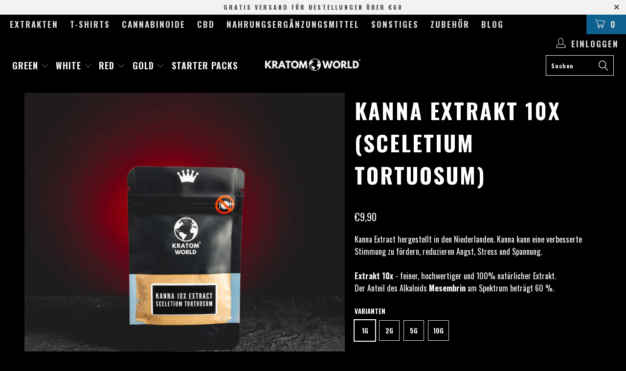

--- FILE ---
content_type: application/javascript; charset=utf-8
request_url: https://geotargetly.co/grsp?id=-Ng3KUXWy9P9apU7lU18&shop=kratom-world-de.myshopify.com
body_size: 197
content:
if (typeof georedirect1696584825000loaded === "function") { georedirect1696584825000loaded(); }if (typeof georedirectLoaded !== "undefined" && typeof georedirectLoaded["-Ng3KUXWy9P9apU7lU18"] === "function") { georedirectLoaded["-Ng3KUXWy9P9apU7lU18"](); }if (typeof georedirect1696584825000Status === "function") { georedirect1696584825000Status(0); }

--- FILE ---
content_type: text/javascript
request_url: https://cdn.shopify.com/extensions/019c247c-4d88-77c4-8681-9089d6446b2a/orbe-1-418/assets/orbe.min.js
body_size: 13510
content:
let orbeUISelectors={defaultModal:"md-app-embed__modal",defaultModalForm:"md-modal__form__id",formSelectLanguage:"md-form__select__language",formSelectCountry:"md-form__select__country",modalSubmitButton:"md-btn__form__onSubmit",formUlCountrySelect:"orbeCountryList",formUlLanguageSelect:"orbeLanguageList",modalCloseButton:".md-modal-closeButtonAction",returnTo:"#md-modal__form__id input[name='return_to']",languageCode:"#md-modal__form__id input[name='language_code']",countryCode:"#md-modal__form__id input[name='country_code']",modalHeaderFlag:".md-modal__header__flag",modalHeaderTitle:".md-modal__header__title",modalDialog:".md-modal__dialog",formMDAppTitle:"[data-mdapptitle]",formMDAppText:"[data-mdapptext]",formMDAppHelperText:"[data-mdapphelpertext]",formMDAppCountryLabel:"[data-mdappcountrylabel]",formMDAppLanguageLabel:"[data-mdapplanguagelabel]",formMDAppCTAText:"[data-mdappctatext]",searchCountryInput:"#md-app-embed__modal .md-form__select__search__input"};class Orbe{version="5.3.0";debugMode=!1;klaviyoConnect=!1;connectifConnect=!1;redirect_fullpath=!1;exclude_paths="";exclude_paths_splited="";orbeSession="";secondVisitRedirect=!1;currencyCodeEnabled=!1;showFlagSelectorIcon=!1;showFlagHeaderIcon=!1;showFlagHeaderIconCircle=!1;primaryMarketLi=null;advancedLanguageSettings={option_language_force_default:!1,option_language_force_showRecommendation:!1,option_language_force_langRedirect:!1};firstVisitSettings={option_force_showModal_behaviour:!1,popup_display_order:1,other_popup_classes:""};secondVisitSettings={option_force_redirect_behaviour:!1};fallbackSkipCountry="";remoteRegionCode="";remoteRegionName="";remoteCityName="";remoteCountryName="";remoteCountryCode="";translations="";currentTranslationText="";currentTranslationLocale="";currentTranslationAdaption="";forceExternalStoreRedirectMode=!1;forceExternalStoreRedirectList=[];searchCountry=!1;openActionDesignMode=!0;secondTimeDesignMode=!1;currentLocaleCode="";discountSupport=!1;discountApplied=!1;deferUntilScroll=!1;focusableElements=[];customerEmail="";customerB2B=!1;skipTruncate=!1;cookies={modal_close_time:7,session_only:!1,modal_reappear:60};countryRules={fallbackCountry:""};disableSecondVisitTo="";ariaLabel={country:{da:"Land",de:"Land",en:"Country",es:"País",fr:"Pays",it:"Paese",nl:"Land","pt-BR":"País",sv:"Land",tr:"Ülke"},language:{da:"Sprog",de:"Sprache",en:"Language",es:"Idioma",fr:"Langue",it:"Lingua",nl:"Taal","pt-BR":"Idioma",sv:"Språk",tr:"Dil"}};currentShopifyDomain="";currentPlan="free";productURL={global:{},metafield:{}};constructor(e,t,o){this.merchantKey=e,this.localCountry=t,this.localCountryName=o,this.elements=this._getElements(),this._setupSettings(),this._setupElements()}_setupSettings(){var e;this.klaviyoConnect=mdApp_klaviyoConnect,this.connectifConnect=mdApp_connectifConnect,this.advancedLanguageSettings.option_language_force_default=mdApp_advancedLanguage.option_language_force_default,this.advancedLanguageSettings.option_language_force_showRecommendation=mdApp_advancedLanguage.option_language_force_showRecommendation,this.advancedLanguageSettings.option_language_force_langRedirect=mdApp_advancedLanguage.option_language_force_langRedirect,this.firstVisitSettings.option_force_showModal_behaviour=mdApp_firstVisitSettings.option_force_showModal_behaviour,this.firstVisitSettings.popup_display_order=mdApp_firstVisitSettings.popup_display_order,this.firstVisitSettings.other_popup_classes=mdApp_firstVisitSettings.other_popup_classes,2===this.firstVisitSettings.popup_display_order&&this._injectOtherPopupStyles(),this.secondVisitSettings.option_force_redirect_behaviour=mdApp_secondVisitSettings.option_force_redirect_behaviour,this.redirect_fullpath=mdApp_syncstoresData.redirect_fullpath,this.exclude_paths=mdApp_syncstoresData.exclude_paths,this.exclude_paths_splited=mdApp_syncstoresData.exclude_paths_splited,this.forceHideOrbe=mdApp_forceHideOrbe,this.currencyCodeEnabled=mdApp_currencyCodeEnabled,this.showFlagSelectorIcon=mdApp_showFlagSelectorIcon,this.showFlagHeaderIcon=mdApp_showFlagHeaderIcon,this.showFlagHeaderIconCircle=mdApp_showFlagHeaderIconCircle,this.forceExternalStoreRedirectMode=mdApp_forceExternalStoreRedirectMode,this.forceExternalStoreRedirectList=mdApp_forceExternalStoreRedirectList,this.searchCountry=mdApp_searchCountrySelectorModal,this.currentLocaleCode=window.Shopify.locale,this.discountSupport=mdApp_discountSupport,"undefined"!=typeof mdApp_deferUntilScroll&&(this.deferUntilScroll=mdApp_deferUntilScroll),"undefined"!=typeof mdApp_orbeCustomer&&(this.customerEmail=mdApp_orbeCustomer),"undefined"!=typeof mdApp_orbeCustomerB2B&&(this.customerB2B=mdApp_orbeCustomerB2B),"undefined"!=typeof mdApp_skipTruncate&&(this.skipTruncate=mdApp_skipTruncate),"undefined"!=typeof mdApp_modalTime?this.cookies.modal_close_time=mdApp_modalTime:this.cookies.modal_close_time=mdApp_cookiesSettings.modal_close_time,this.cookies.session_only=mdApp_cookiesSettings.session_only,this.cookies.modal_reappear=mdApp_cookiesSettings.modal_reappear,"undefined"!=typeof mdApp_forceSetCountry?this.countryRules.fallbackCountry=mdApp_forceSetCountry:"undefined"!=typeof mdApp_primaryMarketLi?this.countryRules.fallbackCountry=mdApp_primaryMarketLi:this.countryRules.fallbackCountry=mdApp_countryRules.fallbackCountry,"undefined"!=typeof mdApp_disableSecondVisitTo&&(this.disableSecondVisitTo=mdApp_disableSecondVisitTo),this.currentShopifyDomain=window.Shopify.shop,this.currentPlan=mdApp_currentPlan,"enterprise"===this.currentPlan&&(this.currentPlan="plus"),"undefined"!=typeof mdApp_orbeProductJSON&&("object"==typeof mdApp_orbeProductJSON?this.productURL.metafield=mdApp_orbeProductJSON:this.productURL.metafield=JSON.parse(mdApp_orbeProductJSON)),"undefined"!=typeof mdApp_orbeGlobalProductJSON&&("object"==typeof mdApp_orbeGlobalProductJSON?this.productURL.global=mdApp_orbeGlobalProductJSON:this.productURL.global=JSON.parse(mdApp_orbeGlobalProductJSON)),sessionStorage.getItem("orbeDiscount")&&null!==(e=JSON.parse(sessionStorage.getItem("orbeDiscount"))).discount&&!0===e.applied&&(this.discountApplied=!0),sessionStorage.getItem("orbeSession")&&(this.orbeSession=JSON.parse(sessionStorage.getItem("orbeSession")),this.remoteCountryCode=this.orbeSession.geolocation.countryCode,this.remoteRegionCode=this.orbeSession.geolocation.region,this.remoteRegionName=this.orbeSession.geolocation.regionName,this.remoteCityName=this.orbeSession.geolocation.city,this.remoteCountryName=this.orbeSession.geolocation.country)}_injectOtherPopupStyles(){var e,t;this.firstVisitSettings.other_popup_classes&&""!==this.firstVisitSettings.other_popup_classes.trim()&&0!==(e=this.firstVisitSettings.other_popup_classes.split(",").map(e=>e.trim()).filter(e=>""!==e)).length&&(e=e.map(e=>`body.orbe--opened ${e} { display: none !important; }`).join("\n"),(t=document.createElement("style")).textContent=e,document.head.appendChild(t))}enableDebugMode(){this.debugMode=!0}_getElements(){return{defaultModalForm:document.getElementById(orbeUISelectors.defaultModalForm),defaultModal:document.getElementById(orbeUISelectors.defaultModal),formSelectLanguage:document.getElementById(orbeUISelectors.formSelectLanguage),formSelectCountry:document.getElementById(orbeUISelectors.formSelectCountry),modalSubmitButton:document.getElementById(orbeUISelectors.modalSubmitButton),formUlCountrySelect:document.getElementById(orbeUISelectors.formUlCountrySelect),formUlLanguageSelect:document.getElementById(orbeUISelectors.formUlLanguageSelect),modalCloseButton:document.querySelector(orbeUISelectors.modalCloseButton),modalHeaderFlag:document.querySelector(orbeUISelectors.modalHeaderFlag),returnTo:document.querySelector(orbeUISelectors.returnTo),languageCode:document.querySelector(orbeUISelectors.languageCode),countryCode:document.querySelector(orbeUISelectors.countryCode),formMDAppTitle:document.querySelector(orbeUISelectors.formMDAppTitle),modalHeaderTitle:document.querySelector(orbeUISelectors.modalHeaderTitle),modalDialog:document.querySelector(orbeUISelectors.modalDialog),formMDAppText:document.querySelector(orbeUISelectors.formMDAppText),formMDAppHelperText:document.querySelector(orbeUISelectors.formMDAppHelperText),formMDAppCountryLabel:document.querySelector(orbeUISelectors.formMDAppCountryLabel),formMDAppLanguageLabel:document.querySelector(orbeUISelectors.formMDAppLanguageLabel),formMDAppCTAText:document.querySelector(orbeUISelectors.formMDAppCTAText),searchCountryInput:document.querySelector(orbeUISelectors.searchCountryInput)}}_externalVariables(){if(this.debugMode){if(console.log("mdApp_currentPageRelativeUrl: "+mdApp_currentPageRelativeUrl),console.log("mdApp_redirectMode: "+mdApp_redirectMode),console.log("mdApp_redirectRegionMode: "+mdApp_redirectRegionMode),console.log("mdApp_redirectRegionCode: "+mdApp_redirectRegionCode),console.log("mdApp_redirectCountryCode: "+mdApp_redirectCountryCode),console.log("mdApp_redirectCountryName: "+mdApp_redirectCountryName),console.log("mdApp_redirectCountryCurrencyCode: "+mdApp_redirectCountryCurrencyCode),console.log("mdApp_redirectCountryCurrencySymbol: "+mdApp_redirectCountryCurrencySymbol),console.log("mdApp_redirectLocale: "+mdApp_redirectLocale),console.log("mdApp_redirectEndonymName: "+mdApp_redirectEndonymName),console.log("mdApp_redirectUrl: "+mdApp_redirectUrl),console.log("mdApp_forceHideOrbe: "+mdApp_forceHideOrbe),"undefined"!=typeof mdApp_redirectExternalList){console.log("mdApp_redirectExternalList");for(var e of mdApp_redirectExternalList)console.log("__mdApp_redirectExternalList__Item: "+JSON.stringify(e))}console.log("mdApp_skipRequestAPI: "+mdApp_skipRequestAPI),console.log("mdApp_merchantKey: "+mdApp_merchantKey),console.log("mdApp_MAIN_URL: "+mdApp_MAIN_URL),console.log("mdApp_currentCountryCode: "+mdApp_currentCountryCode),console.log("mdApp_currentCountryCodeName: "+mdApp_currentCountryCodeName),console.log("mdApp_blockDomain: "+mdApp_blockDomain),console.log("mdApp_translateTextJSON: "+mdApp_translateTextJSON),console.log("mdApp_currencyCodeEnabled: "+this.currencyCodeEnabled),console.log("mdApp_showFlagHeaderIcon: "+this.showFlagHeaderIcon),console.log("mdApp_showFlagHeaderIconCircle: "+this.showFlagHeaderIconCircle),console.log("mdApp_klaviyoConnect: "+mdApp_klaviyoConnect),console.log("mdApp_connectifConnect: "+mdApp_connectifConnect),console.log("mdApp_discountSupport: "+mdApp_discountSupport),console.log("mdApp_advancedLanguage: "+JSON.stringify(mdApp_advancedLanguage)),console.log("mdApp_firstVisitSettings: "+JSON.stringify(mdApp_firstVisitSettings)),console.log("mdApp_secondVisitSettings: "+JSON.stringify(mdApp_secondVisitSettings)),console.log("mdApp_syncstoresData: "+JSON.stringify(mdApp_syncstoresData)),"undefined"!=typeof mdApp_forceSetCountry&&console.log("mdApp_forceSetCountry: "+mdApp_forceSetCountry),"undefined"!=typeof mdApp_deferUntilScroll&&console.log("mdApp_deferUntilScroll: "+mdApp_deferUntilScroll)}}_setupElements(){null!==this.elements.defaultModal&&this.elements.defaultModal.parentElement!==document.body&&document.body.prepend(this.elements.defaultModal),this._refreshCountryEvents(),this._refreshLanguageEvents(),null!==this.elements.defaultModalForm&&(this.elements.defaultModalForm.addEventListener("keyup",e=>{"ESCAPE"===e.code.toUpperCase()&&(this._hidePanel(this.elements.formSelectCountry,this.elements.formUlCountrySelect),this._hidePanel(this.elements.formSelectLanguage,this.elements.formUlLanguageSelect))}),this._focusableElements(["button.md-form__select","button#md-btn__form__onSubmit",'[tabindex]:not([tabindex="-1"])']),this.elements.defaultModal.addEventListener("keydown",e=>{"Tab"===e.key&&(e.shiftKey?document.activeElement===this.firstFocusable&&(e.preventDefault(),this.lastFocusable.focus()):document.activeElement===this.lastFocusable&&(e.preventDefault(),this.firstFocusable.focus()))})),null!==this.elements.modalCloseButton&&(this.elements.modalCloseButton.addEventListener("click",()=>{0<=this.cookies.modal_close_time&&(this.cookies.session_only?sessionStorage.setItem("orbe_modal_time_session","true"):this.setCookie("mdApp_cookieModalTime",!0,"",86400*this.cookies.modal_close_time)),this.closeModal(orbeUISelectors.defaultModal)}),this.elements.defaultModal.addEventListener("keydown",e=>{"Escape"!==e.key&&"Esc"!==e.key||this.elements.defaultModal.classList.contains("orbe--hidden")||"none"===this.elements.modalCloseButton.style.display||this.closeModal(orbeUISelectors.defaultModal)})),null!==this.elements.modalSubmitButton&&this.elements.modalSubmitButton.addEventListener("click",e=>{var t={form:this.elements.defaultModalForm,mdFormSelectCountry:this.elements.formSelectCountry,mdFormSelectLanguage:this.elements.formSelectLanguage,mdFormUlCountrySelect:this.elements.formUlCountrySelect,mdFormCountryCode:this.elements.countryCode,mdFormLanguageCode:this.elements.languageCode,mdFormReturnTo:this.elements.returnTo};return this._submitFlow(e,t)})}_focusableElements(e){var t=this.elements.defaultModal.querySelector(".md-modal__content"),o="none"===this.elements.modalCloseButton.style.display,e=(this.focusableElements=e,o||this.focusableElements.push("button.md-modal-closeButton.md-modal-closeButtonAction"),this.focusableElements.join(", "));this.focusableContent=t.querySelectorAll(e),this.firstFocusable=this.focusableContent[0],this.lastFocusable=this.focusableContent[this.focusableContent.length-1]}_generateReturnTo(t,o){var e=new URLSearchParams(window.location.search),n=window.location.pathname.match(/\/products\/([^/]+)/),n=n?n[1]:null;if(t.value="",this.productURL.global?.[n]?t.value=this.productURL.global[n]?.[o]+"?"+e.toString():this.productURL.metafield?.[o]?t.value=this.productURL.metafield[o]+"?"+e.toString():t.value=window.location.pathname+"?"+e.toString(),e.has("mdApp_countryCodeDomain")&&(n="mdApp_countryCodeDomain="+e.get("mdApp_countryCodeDomain"),t.value=t.value.replace(n,"mdApp_countryCodeDomain="+o)),e.has("country")){n="country="+e.get("country");t.value=t.value.replace(n,"country="+o)}else if(!1===e.has("country")){let e="";e=t.value.includes("?")?"&country="+o:"?country="+o,t.value=t.value+e}return t.value=t.value+window.location.hash,t}_submitFlow(e,o){null!=e&&e.preventDefault();var e=o.form,t=o.mdFormSelectCountry,n=o.mdFormSelectLanguage,a=o.mdFormUlCountrySelect,r=o.mdFormCountryCode,i=o.mdFormLanguageCode,o=o.mdFormReturnTo;let s,l=t.dataset.value,c=(null!=a?Array.from(a.querySelectorAll(".md-form__select__country__list-link")).forEach(e=>{e.dataset.country===l&&(s=e)}):s=t,r.value=l,s.dataset.domainurl);a=s.dataset.primary,t=this.getCountryDomain(),r=this._generateReturnTo(o,l);if(!0===this.discountSupport&&!1===this.discountApplied&&null!==this.getCookie("discount_code")){o=this.getCookie("discount_code");if(void 0!==o){var d="/discount/"+o+"?redirect=",d=(r.value=r.value.replace("?","&"),r.value=d+r.value,{discount:o,applied:this.discountApplied=!0});sessionStorage.setItem("orbeDiscount",JSON.stringify(d));let t=this.getCookie("mdApp_showRecommendationLang");void 0!==t&&(this.advancedLanguageSettings.option_language_force_showRecommendation||this.advancedLanguageSettings.option_language_force_langRedirect)&&null!==n&&Array.from(this.elements.formUlLanguageSelect.querySelectorAll(".md-form__select__language__list-link")).forEach(e=>{e.dataset.value===t&&(this._setLanguageSelector(e),this.debugMode)&&console.log("Selector Language: "+e.dataset.value)})}}this.debugMode&&console.log("Return To: "+r.value);let m=null;null!=n&&(m=n.dataset.value,i.value=m,this.setCookie("mdApp_showRecommendationLang",m,t,86400*this.cookies.modal_reappear),this.debugMode)&&console.log("Selector Language: "+m);o=s.dataset.subfoldersuffix,d=s.dataset.defaultlocale;if(this.setCookie("mdApp_countryCodeDomain",l,t,86400*this.cookies.modal_reappear),!1!==this.secondVisitRedirect||sessionStorage.getItem("orbeShopNow")&&"false"!==sessionStorage.getItem("orbeShopNow")||this.metricsRequest(this.merchantKey).then(e=>e),mdApp_redirectMode){let t=this._forceRedirectFullPath(!0,l);if(""!==t&&"/"!==t[0]&&(t="/"+t),"undefined"!=typeof mdApp_redirectExternalList&&""!==mdApp_redirectExternalList&&Array.isArray(mdApp_redirectExternalList))for(var u of mdApp_redirectExternalList){let e=u.Url+window.location.hash;if(u.RegionMode&&l===u.RegionCode)return t&&u.isShopify&&(e=u.Url+t),this.debugMode?console.log("Redirect to: "+e):window.location=e,!0;if(l===u.CountryCode&&!1===u.RegionMode)return t&&u.isShopify&&(e=u.Url+t),this.debugMode?console.log("Redirect to: "+e):window.location=e,!0}else{if(l===mdApp_redirectCountryCode&&!1===mdApp_redirectRegionMode){let e=mdApp_redirectUrl+window.location.hash;return t&&mdApp_redirectIsShopify&&(e=mdApp_redirectUrl+t),this.debugMode?console.log("Redirect to: "+e):window.location=e,!0}if(mdApp_redirectRegionMode&&l===mdApp_redirectRegionCode){let e=mdApp_redirectUrl+window.location.hash;return t&&mdApp_redirectIsShopify&&(e=mdApp_redirectUrl+t),this.debugMode?console.log("Redirect to: "+e):window.location=e,!0}}}if(s.dataset.externalstore){var p=s.dataset.externalstore.split(",");let t=p[0];if(null!==m){var h=s.dataset.locales.split(",");for(let e=0;e<p.length;e++)m===h[e]&&(t=p[e],this.debugMode)&&console.log("Redirect to uri: "+t)}let e=c+"/"+t,o=(s.dataset.externalsubdomain&&(e=t),this._forceRedirectFullPath(!0,l)),n=(""!==o&&"/"!==o[0]&&(o="/"+o),e+window.location.hash);o&&s.dataset.externalfullpath&&(n=e+o),this.debugMode?console.log("Redirect to: "+n):window.location="https://"+n}else{if(sessionStorage.setItem("orbeShopNow","true"),"plus"===this.currentPlan)if(void 0!==a&&"undefined"===a&&void 0!==c&&c!=this.currentShopifyDomain&&"undefined"!==c||this.hasForceExternalStoreRedirect())return c+=this.getSubFolderDomain(o,d,m),r="https://",n=this._forceRedirectFullPath(!0,l),this.debugMode&&console.log("Url final casuistica 1 continuacion 1: "+n),n?(c+=n,this.debugMode&&console.log("Url final casuistica 1 continuacion 2: "+c)):c=c+"?country="+l+window.location.hash,r="https://"+c,this.debugMode?console.log("Redirect to: "+r):window.location=r,!0;this.debugMode&&console.log("Submit form"),!1===this.debugMode&&e.submit()}return!0}truncateString(e,t){return this.skipTruncate||e.length<=t?e:e.slice(0,t)+"..."}_refreshCountryEvents(){if(null!==this.elements.formSelectCountry){this.elements.defaultModal.addEventListener("click",e=>{e.target.id!==orbeUISelectors.formSelectLanguage&&e.target.id!==orbeUISelectors.formSelectCountry&&"md-form__select__country__list-link-wrapper"!==e.target.className&&"md-form__select__language__list-link-wrapper"!==e.target.className&&"md-form__select__img"!==e.target.className&&"md-form__select__span"!==e.target.className&&(this._hidePanel(this.elements.formSelectLanguage,this.elements.formUlLanguageSelect),this._hidePanel(this.elements.formSelectCountry,this.elements.formUlCountrySelect),this.searchCountry)&&(this.elements.searchCountryInput.value="",orbito.searchCountryInput())}),this.elements.formSelectCountry.addEventListener("click",()=>{var e;this.searchCountry?""===this.elements.searchCountryInput.value&&(this.elements.formUlCountrySelect.focus(),this.elements.formUlCountrySelect.toggleAttribute("hidden"),e=("false"===this.elements.formSelectCountry.getAttribute("aria-expanded")).toString(),this.elements.formSelectCountry.setAttribute("aria-expanded",e),this.elements.searchCountryInput.setAttribute("aria-expanded",e),this._hidePanel(this.elements.formSelectLanguage,this.elements.formUlLanguageSelect),this.elements.searchCountryInput.focus()):requestAnimationFrame(()=>{setTimeout(()=>{this.elements.formUlCountrySelect.toggleAttribute("hidden"),this.elements.formSelectCountry.setAttribute("aria-expanded",("false"===this.elements.formSelectCountry.getAttribute("aria-expanded")).toString()),this._hidePanel(this.elements.formSelectLanguage,this.elements.formUlLanguageSelect);var e=this.elements.formUlCountrySelect.firstElementChild;e&&e.focus()},0)})}),this.elements.formUlCountrySelect.addEventListener("keydown",e=>{var t=this.elements.formUlCountrySelect.querySelectorAll("li"),o=document.activeElement,n=Array.from(t).indexOf(o);switch(e.key){case"ArrowUp":e.preventDefault(),0<n&&(t[n-1].focus(),t[n-1].id)&&this._setActiveDescendant(t[n-1].id);break;case"ArrowDown":e.preventDefault(),n<t.length-1&&(t[n+1].focus(),t[n+1].id)&&this._setActiveDescendant(t[n+1].id);break;case" ":case"Enter":e.preventDefault(),o.firstElementChild.click();break;case"Escape":e.preventDefault(),e.stopPropagation(),this._hidePanel(this.elements.formSelectCountry,this.elements.formUlCountrySelect)}}),this.searchCountry&&this.elements.searchCountryInput.addEventListener("keydown",e=>{var t;"Enter"===e.key&&(e.preventDefault(),t=this.elements.formUlCountrySelect.querySelectorAll("li"),t=Array.from(t).find(e=>"none"!==window.getComputedStyle(e).display))&&(t.firstElementChild.click(),this.elements.modalSubmitButton.click()),"Escape"===e.key&&(e.preventDefault(),e.stopPropagation(),this._hidePanel(this.elements.formSelectCountry,this.elements.formUlCountrySelect))});let t=this.elements.formSelectCountry,o=this.elements.formUlCountrySelect;null!==t&&null!==o&&o.addEventListener("click",e=>{e=e.target.closest(".md-form__select__country__list-link");e&&o.contains(e)&&(this._setCountrySelector(e),this._hidePanel(t,o),null!==this.elements.formSelectLanguage)&&this.refreshLanguageSelector(this.elements.formSelectLanguage,t,this.elements.formUlLanguageSelect,o)})}}_addCountryEvents(e){e.addEventListener("click",e=>{this._setCountrySelector(e.currentTarget),null!==this.elements.formSelectCountry&&(this._hidePanel(this.elements.formSelectCountry,this.elements.formUlCountrySelect),null!==this.elements.formSelectLanguage)&&this.refreshLanguageSelector(this.elements.formSelectLanguage,this.elements.formSelectCountry,this.elements.formUlLanguageSelect,this.elements.formUlCountrySelect)})}_addLanguageEvents(e){e.addEventListener("click",e=>{this._setLanguageSelector(e.currentTarget),null!==this.elements.formSelectLanguage&&this._hidePanel(this.elements.formSelectLanguage,this.elements.formUlLanguageSelect)})}_refreshLanguageEvents(){if(null!==this.elements.formSelectLanguage){this.elements.formSelectLanguage.addEventListener("click",()=>{this.elements.formUlLanguageSelect.focus(),this.elements.formUlLanguageSelect.toggleAttribute("hidden"),this.elements.formSelectLanguage.setAttribute("aria-expanded",("false"===this.elements.formSelectLanguage.getAttribute("aria-expanded")).toString()),this._hidePanel(this.elements.formSelectCountry,this.elements.formUlCountrySelect);var e=this.elements.formUlLanguageSelect.firstElementChild;e&&e.focus()}),this.elements.formUlLanguageSelect.addEventListener("keydown",e=>{var t=this.elements.formUlLanguageSelect.querySelectorAll("li"),o=document.activeElement,n=Array.from(t).indexOf(o);switch(e.key){case"ArrowUp":e.preventDefault(),0<n&&t[n-1].focus();break;case"ArrowDown":e.preventDefault(),n<t.length-1&&t[n+1].focus();break;case" ":case"Enter":e.preventDefault(),o.firstElementChild.click();break;case"Escape":e.preventDefault(),e.stopPropagation(),this._hidePanel(this.elements.formSelectLanguage,this.elements.formUlLanguageSelect)}});let t=this.elements.formSelectLanguage,o=this.elements.formUlLanguageSelect;null!==t&&null!==o&&o.addEventListener("click",e=>{e=e.target.closest(".md-form__select__language__list-link");e&&o.contains(e)&&(this._setLanguageSelector(e),this._hidePanel(t,o))})}}_hidePanel(e,t){var o;null!==e&&null!==t&&(o=!t.hasAttribute("hidden"),e.setAttribute("aria-expanded","false"),t.setAttribute("hidden",!0),this.searchCountry&&this.elements.searchCountryInput&&t===this.elements.formUlCountrySelect&&(this.elements.searchCountryInput.setAttribute("aria-expanded","false"),this._setActiveDescendant("")),o&&e.focus(),this.searchCountry)&&(this.elements.searchCountryInput.value="",orbito.searchCountryInput())}_createLanguageOption(e,t){var o=document.createElement("li"),n=(o.setAttribute("tabindex","-1"),o.setAttribute("data-locale",t),document.createElement("span")),a=(n.classList.add("md-form__select__language__list-link"),n.setAttribute("data-value",t),document.createElement("div")),r=(a.classList.add("md-form__select__language__list-link-wrapper"),document.createElement("span"));return r.textContent=e,r.setAttribute("data-value",t),o.append(n),n.append(a),a.append(r),{li:o,a:n,div:a}}refreshLanguageSelector(e,n,a,r){if(void 0!==this.remoteCountryCode&&null!==n){var i=navigator.language.split("-");if(null!==e){let t=n.dataset.value;if(mdApp_redirectMode)if("undefined"!=typeof mdApp_redirectExternalList&&""!==mdApp_redirectExternalList&&Array.isArray(mdApp_redirectExternalList)){let e=!1;for(var s of mdApp_redirectExternalList)if(s.RegionMode&&t===s.RegionCode||t===s.CountryCode&&!s.RegionMode){s=this._createLanguageOption(s.EndonymName,s.Locale);a.replaceChildren(),a.appendChild(s.li),this._addLanguageEvents(s.a),this._setLanguageSelector(s.a),e=!0;break}if(e)return!0}else if(t===mdApp_redirectCountryCode||t===mdApp_redirectRegionCode)return e=this._createLanguageOption(mdApp_redirectEndonymName,mdApp_redirectLocale),a.replaceChildren(),a.appendChild(e.li),this._addLanguageEvents(e.a),this._setLanguageSelector(e.a),!0;let o;Array.from(r.querySelectorAll(".md-form__select__country__list-link")).forEach(e=>{e.dataset.country===t&&(o=e)});var l=this.advancedLanguageSettings.option_language_force_default,n=(a.replaceChildren(),o.dataset.locales),e=o.dataset.namelocales;if(n&&e){let t=n.split(",");var c=e.split(",");let o=!1;for(let e=0;e<t.length;e++){var d=this._createLanguageOption(c[e],t[e]);0===e&&this._setLanguageSelector(d.a),l||o||(t[e]===i[0]||t[e]===navigator.language?(this._setLanguageSelector(d.a),o=!0):"en"===t[e]&&this._setLanguageSelector(d.a)),a.appendChild(d.li),this._addLanguageEvents(d.a)}l&&Array.from(a.querySelectorAll(".md-form__select__language__list-link")).forEach(e=>{e.dataset.value===t[0]&&this._setLanguageSelector(e)})}}}}_forceRedirectFullPath(o=!0,n=""){if(this.debugMode&&console.log("Redirect Full Path: "+this.redirect_fullpath),this.redirect_fullpath){let e="";var a,r=mdApp_currentPageRelativeUrl,i=new URLSearchParams(window.location.search);let t=i.toString();return this.debugMode&&console.log("Url params: "+t),t?(t=i.has("country")?(a="country="+i.get("country"),t.replace(a,"country="+n)):t+"&country="+n,i.has("variant")&&(t=t.replace(/variant=\d*&?/,"").replace(/^&|&$/g,"")),e=r.substring(1)+"?"+t+window.location.hash,this.debugMode&&console.log("Url final casuistica 1: "+e)):o&&(e=r.substring(1)+"?country="+n+window.location.hash,this.debugMode)&&console.log("Url final casuistica 2: "+e),e}return""}getAPIShopUrl(e=""){var t=window.location.origin;return mdApp_MAIN_URL+"/a/mushdesk_orbe/api/v1/"+e+"/?shop="+t+"&plan="+mdApp_currentPlan}getSubFolderDomain(t,o,n=null){if(null!==n){let e=n;if(""!=t)return 2<e.length&&(n=e.split("-"),e=n[0]),"/"+e+"-"+t+"/";if(e!=o)return"/"+e+"/"}return"/"}getCountryDomain(){let e=location.hostname;if("www"===location.hostname.split(".")[0]){if(void 0!==location.hostname.split(".")[3])e=location.hostname.split(".")[3].length<3?location.hostname.split(".")[1]+"."+location.hostname.split(".")[2]+"."+location.hostname.split(".")[3]:location.hostname.split(".")[2]+"."+location.hostname.split(".")[3];else if(void 0!==location.hostname.split(".")[2]){if(location.hostname.split(".")[1].length<=3&&2==location.hostname.split(".")[2].length)return e;e=location.hostname.split(".")[1]+"."+location.hostname.split(".")[2]}}else if(void 0!==location.hostname.split(".")[3])e=location.hostname.split(".")[3].length<3?location.hostname.split(".")[1]+"."+location.hostname.split(".")[2]+"."+location.hostname.split(".")[3]:location.hostname.split(".")[2]+"."+location.hostname.split(".")[3];else if(void 0!==location.hostname.split(".")[2]){if(location.hostname.split(".")[1].length<=3&&2==location.hostname.split(".")[2].length)return e;if(2==location.hostname.split(".")[1].length&&3==location.hostname.split(".")[2].length)return e;e=location.hostname.split(".")[1]+"."+location.hostname.split(".")[2]}return e}excludePathEnabledAndExists(){if(this.exclude_paths){let t=window.location.pathname,o=!1;if(Array.isArray(this.exclude_paths_splited))Array.from(this.exclude_paths_splited).forEach(function(e){if(e===t||e+"/"===t||t.includes(e))return o=!0;if(e.includes("*")){e=e.replace("*","");if(t.includes(e))return o=!0}});else{if(this.exclude_paths_splited===t||this.exclude_paths_splited+"/"===t||t.includes(this.exclude_paths_splited))return o=!0;if(this.exclude_paths_splited.includes("*")){var e=this.exclude_paths_splited.replace("*","");if(t.includes(e))return o=!0}}return o}return!1}openModal(e=""){let t=this.openActionDesignMode;var o,e=document.getElementById(e);(t=void 0!==Shopify.designMode&&Shopify.designMode&&!1===e.classList.contains("md-app-embed__test_mode")&&(t=!1,this.secondTimeDesignMode)?!0:t)&&(!(o="orbe--opened")===document.body.classList.contains(o)&&document.body.classList.add(o),e.classList.remove("orbe--hidden"),e.setAttribute("aria-hidden","false"),this.elements.modalDialog.focus()),this.openActionDesignMode=!0,this.secondTimeDesignMode=!0}closeModal(e=""){e=document.getElementById(e),e.classList.add("orbe--hidden"),e.setAttribute("aria-hidden","true"),e="orbe--opened";document.body.classList.contains(e)&&document.body.classList.remove(e),window.lastModalTriggerButton&&"function"==typeof window.lastModalTriggerButton.focus&&setTimeout(()=>{window.lastModalTriggerButton.focus()},10)}openAndRefreshModal(e=!1){this._setFlagHeaderIcon(),null!==this.elements.formSelectLanguage&&this.refreshLanguageSelector(this.elements.formSelectLanguage,this.elements.formSelectCountry,this.elements.formUlLanguageSelect,this.elements.formUlCountrySelect),"none"===this.elements.modalCloseButton.style.display&&e&&(this.elements.modalCloseButton.style.display="block",this._focusableElements(["button.md-form__select","button#md-btn__form__onSubmit",'[tabindex]:not([tabindex="-1"])'])),this.openModal(orbeUISelectors.defaultModal),setTimeout(()=>{this.elements.modalDialog.focus()},500)}openModalWithoutRefresh(e=!1){var t=this.elements.formUlCountrySelect;let o=this.elements.formUlLanguageSelect;Array.from(t.querySelectorAll(".md-form__select__country__list-link")).forEach(e=>{e.dataset.country===this.localCountry&&(this._setCountrySelector(e),null!==this.elements.formSelectLanguage)&&(this.refreshLanguageSelector(this.elements.formSelectLanguage,this.elements.formSelectCountry,this.elements.formUlLanguageSelect,this.elements.formUlCountrySelect),Array.from(o.querySelectorAll(".md-form__select__language__list-link")).forEach(e=>{e.dataset.value===window.Shopify.locale&&this._setLanguageSelector(e)}))}),this._translateText(this.localCountry,this.localCountryName,!0),"none"===this.elements.modalCloseButton.style.display&&e&&(this.elements.modalCloseButton.style.display="block",this._focusableElements(["button.md-form__select","button#md-btn__form__onSubmit",'[tabindex]:not([tabindex="-1"])'])),this.openModal(orbeUISelectors.defaultModal),setTimeout(()=>{this.elements.modalDialog.focus()},500)}_setFlagHeaderIcon(o=""){if(this.showFlagHeaderIcon){""===o&&(o=this.remoteCountryCode);let t=this.elements.modalHeaderFlag;var o=o.toLowerCase(),n=this.showFlagHeaderIconCircle?"orbe-flags-circle-"+o:"orbe-flags-"+o;t.classList.forEach(e=>{e.startsWith("orbe-flags-")&&t.classList.remove(e)}),t.classList.add(n);let e=!1;switch("#ffffff"!==mdApp_backgroundModal&&"#fcfcfc"!==mdApp_backgroundModal&&"#fafafa"!==mdApp_backgroundModal&&"#f7f7f7"!==mdApp_backgroundModal||(e=!0),o){case"bg":case"bh":case"cl":case"cy":case"cz":case"dj":case"dz":case"ee":case"fi":case"fo":case"ge":case"gg":case"gi":case"gl":case"ic":case"id":case"il":case"je":case"jp":case"mc":case"mg":case"mt":case"np":case"om":case"pa":case"ph":case"pl":case"qa":case"rs":case"ru":case"sg":case"si":case"sk":case"sm":case"sx":case"to":case"uy":case"vi":case"kr":case"va":this.showFlagHeaderIconCircle&&e?t.classList.add("md-fix-flag__header-white"):t.classList.remove("md-fix-flag__header-white")}}}findCountryByData(t,o){let n=null;return Array.from(this.elements.formUlCountrySelect.querySelectorAll(".md-form__select__country__list-link")).forEach(e=>{e.dataset[t]===o&&(n=e)}),n}_removeDuplicateCountries(e=""){let o={};Array.from(this.elements.formUlCountrySelect.querySelectorAll(".md-form__select__country__list-link")).forEach(e=>{var t=e.dataset.country;o[t]||(o[t]=[]),o[t].push(e)}),Object.keys(o).forEach(e=>{e=o[e];if(1<e.length){let t=e.find(e=>e.hasAttribute("data-externalstore"));t&&e.forEach(e=>{e!==t&&(e=e.closest("li"))&&e.parentNode.removeChild(e)})}}),""!==e&&null!=(e=this.findCountryByData("country",e))&&this._setCountrySelector(e)}_setCurrentTranslation(e,t,o=""){this.currentTranslationText=e,this.currentTranslationLocale=t,this.currentTranslationAdaption=o}_translateText(e,t,o=!1){this._handlePuertoRicoFallback(e);var{currentCountry:n,countryExists:a}=this._resolveCurrentCountry(e),o=this._getBrowserLanguage(o),e=this._getTranslationAndApply(e,o,a).locale;this._replaceTextVars(t,n,e)}_handlePuertoRicoFallback(e){var t;"PR"===e&&"undefined"!=typeof mdApp_disableFallbackPR&&!1===mdApp_disableFallbackPR&&(this.fallbackSkipCountry="PR",e=this.findCountryByData("country","PR"),t=this.findCountryByData("country","US"),null==e)&&null!=t&&this._setCountrySelector(t)}_resolveCurrentCountry(e){let t=this.findCountryByData("country",e);e=null!=t;return e||(t=this.primaryMarketLi,null!==this.elements.formSelectLanguage&&null!==this.primaryMarketLi&&this.refreshLanguageSelector(this.elements.formSelectLanguage,this.elements.formSelectCountry,this.elements.formUlLanguageSelect,this.elements.formUlCountrySelect)),{currentCountry:t,countryExists:e}}_getBrowserLanguage(e){var t=navigator.language.split("-");return e&&(t[0]=this.currentLocaleCode),{shortCode:t[0],fullCode:navigator.language}}_getTranslationAndApply(e,t,o){let n="";var a;return"free"===this.currentPlan?{locale:n=this._handleFreePlanTranslation(e,t,o)}:mdApp_translateTextJSON?(a=this._parseTranslationJSON(),this.translations=a,{locale:n=this._applyTranslation(a,e,t,o)}):{locale:n=this._handleNoTranslationsAvailable(e,t,o)}}_parseTranslationJSON(){var e;return"object"!=typeof mdApp_translateTextJSON?(e=mdApp_translateTextJSON.replaceAll("=>",":"),JSON.parse(e)):mdApp_translateTextJSON}_applyTranslation(e,t,o,n){var a=t+"-country";return this._tryApplyCountryLanguageTranslation(e,a,o.shortCode,n)||this._tryApplyCountryLanguageTranslation(e,a,o.fullCode,n)?this._getLocaleIfEnglish(o.shortCode):this._tryApplyCountryLanguageTranslation(e,a,"en",n)?"en":this._tryApplyGeneralTranslation(e,o.shortCode,n)||this._tryApplyGeneralTranslation(e,o.fullCode,n)?this._getLocaleIfEnglish(o.shortCode):"pt"===o.shortCode||"zh"===o.shortCode?this._handleSpecialLocales(e,o.shortCode,n,t):this._tryApplyGeneralTranslation(e,"en",n)?"en":this._handleNoTranslationsAvailable(t,o,n)}_tryApplyCountryLanguageTranslation(e,t,o,n){return!(void 0===e[t]||!e[t][o]||(this._setCurrentTranslation(e[t][o],o,t),this._setNewTextElements(e[t][o],n),0))}_tryApplyGeneralTranslation(e,t,o){return!!e[t]&&(this._setCurrentTranslation(e[t],t),this._setNewTextElements(e[t],o),!0)}_handleSpecialLocales(e,t,o,n){var a;for(a of"pt"===t?["pt-PT","pt-BR"]:["zh-CN","zh-TW"])if(e[a])return this._setCurrentTranslation(e[a],a),this._setNewTextElements(e[a],o),this._getLocaleIfEnglish(t);return e.en?(this._setCurrentTranslation(e.en,"en"),this._setNewTextElements(e.en,o),"en"):(this._applyFallbackText(o,n),this._getLocaleIfEnglish(t))}_handleNoTranslationsAvailable(e,t,o){return this._applyFallbackText(o,e),this._getLocaleIfEnglish(t.shortCode)}_handleFreePlanTranslation(e,t,o){return this._applyFallbackText(o,e),this._getLocaleIfEnglish(t.shortCode)}_applyFallbackText(e,t){!1===e&&"undefined"!=typeof mdApp_fallbackText&&t!==this.fallbackSkipCountry&&(this.elements.formMDAppTitle.innerHTML=mdApp_fallbackText)}_getLocaleIfEnglish(e){return"en"===e||"en"===this.currentLocaleCode?"en":""}_setNewTextElements(e,t=!0){var o=this.remoteCountryCode!==this.fallbackSkipCountry,n=this.checkTextsBlank(e);this.debugMode&&(console.log("New texts: ",e),console.log("skipTextsIfBlank: ",n),console.log("forceFallback: ",o)),t?(n||(this.elements.formMDAppTitle.innerHTML=e.title),this.currentTranslationAdaption&&0===e.title.length&&(this.elements.formMDAppTitle.innerHTML=this.translations[this.currentTranslationLocale].title)):void 0!==e.fallbackText&&e.fallbackText&&o?this.elements.formMDAppTitle.innerHTML=e.fallbackText:"undefined"!=typeof mdApp_fallbackText&&mdApp_fallbackText&&o&&(this.elements.formMDAppTitle.innerHTML=mdApp_fallbackText),!1===t&&void 0!==e.fallbackBodyText&&e.fallbackBodyText&&o?this.elements.formMDAppText.innerHTML=e.fallbackBodyText:(n||(this.elements.formMDAppText.innerHTML=e.text),this.currentTranslationAdaption&&0===e.text.length&&(this.elements.formMDAppText.innerHTML=this.translations[this.currentTranslationLocale].text)),!1===t&&void 0!==e.fallbackHelperText&&e.fallbackHelperText&&o?this.elements.formMDAppHelperText.innerHTML=e.fallbackHelperText:(n||(this.elements.formMDAppHelperText.innerHTML=e.helperText),this.currentTranslationAdaption&&0===e.helperText.length&&(this.elements.formMDAppHelperText.innerHTML=this.translations[this.currentTranslationLocale].helperText)),!1===t&&void 0!==e.fallbackCtaText&&e.fallbackCtaText&&o?this.elements.formMDAppCTAText.innerHTML=e.fallbackCtaText:(n||(this.elements.formMDAppCTAText.innerHTML=e.ctaText),this.currentTranslationAdaption&&0===e.ctaText.length&&(this.elements.formMDAppCTAText.innerHTML=this.translations[this.currentTranslationLocale].ctaText)),void 0!==e.countryLabel&&(this.elements.formMDAppCountryLabel.style.display="block",n||(this.elements.formMDAppCountryLabel.innerHTML=e.countryLabel,this.searchCountry&&(this.elements.searchCountryInput.placeholder=e.countryLabel)),this.currentTranslationAdaption&&0===e.countryLabel.length?(this.elements.formMDAppCountryLabel.innerHTML=this.translations[this.currentTranslationLocale].countryLabel,this.searchCountry&&(this.elements.searchCountryInput.placeholder=this.translations[this.currentTranslationLocale].countryLabel)):0===e.countryLabel.length&&(this.elements.formSelectCountry.removeAttribute("aria-labelledby"),t=this.ariaLabel.country[this.currentTranslationLocale]||this.ariaLabel.country.en,this.elements.formSelectCountry.setAttribute("aria-label",t),this.elements.formMDAppCountryLabel.style.display="none",this.debugMode)&&(console.log("Country Select: ",this.elements.formSelectCountry),console.log("Country Select Aria Label: ",t))),null!==this.elements.formMDAppLanguageLabel&&void 0!==e.languageLabel&&(this.elements.formMDAppLanguageLabel.style.display="block",n||(this.elements.formMDAppLanguageLabel.innerHTML=e.languageLabel),this.currentTranslationAdaption&&0===e.languageLabel.length?this.elements.formMDAppLanguageLabel.innerHTML=this.translations[this.currentTranslationLocale].languageLabel:0===e.languageLabel.length&&"none"!==window.getComputedStyle(this.elements.formSelectLanguage).display&&(this.elements.formSelectLanguage.removeAttribute("aria-labelledby"),o=this.ariaLabel.language[this.currentTranslationLocale]||this.ariaLabel.language.en,this.elements.formSelectLanguage.setAttribute("aria-label",o),this.elements.formMDAppLanguageLabel.style.display="none",this.debugMode)&&(console.log("Country Select: ",this.elements.formSelectLanguage),console.log("Country Select Aria Label: ",o)))}async getRemoteCountryCode(){return this.remoteCountryCode}async getRemoteRegionCode(){return this.remoteRegionCode}_setCountrySelector(e){Array.from(this.elements.formUlCountrySelect.querySelectorAll(".md-form__select__country__list-link")).forEach(e=>{e.setAttribute("aria-current","false")}),e.setAttribute("aria-current","true");let o=e.querySelector("span").textContent.trim();if(null!==this.elements.formSelectCountry){this.elements.formSelectCountry.dataset.value=e.dataset.country;var n,a,r=this.elements.formSelectCountry.dataset.value?.toLowerCase();if(null!==this.elements.formSelectLanguage&&"none"!==window.getComputedStyle(this.elements.formSelectLanguage).display&&(o=this.truncateString(e.querySelector("span").textContent.trim(),26)),this.showFlagSelectorIcon){let t=this.elements.formSelectCountry.querySelector(".md-form__select__img");null!==t&&(t.classList.forEach(e=>{e.startsWith("orbe-flags-")&&t.classList.remove(e)}),a="true"===(n=e.querySelector(".md-form__select__img"))?.dataset.circle,t.classList.add(a?"orbe-flags-circle-"+r:"orbe-flags-"+r),n&&"true"===n.dataset.fix?t.classList.add("md-fix-flag-white"):t.classList.remove("md-fix-flag-white")),o=null!==this.elements.formSelectLanguage&&"none"!==window.getComputedStyle(this.elements.formSelectLanguage).display?this.truncateString(e.querySelector("span").textContent.trim(),23):this.truncateString(e.querySelector("span").textContent.trim(),52)}this.elements.formSelectCountry.querySelector("span").textContent=o,this._applyCountrySelectorTranslation(e)}}_applyCountrySelectorTranslation(e){var t,o;"free"!==this.currentPlan&&""!==this.translations&&(t=e.dataset.country,o=this.elements.formSelectLanguage?.dataset.value,this._tryApplyCountryLanguageTranslation(this.translations,t+"-country",o,!0)||this._tryApplyGeneralTranslation(this.translations,o,!0),this.debugMode&&(console.log("Applying country translation Codes:",t,o),console.log("Applying country translation Name:",e.dataset.countryname),console.log("Applying country translation Option:",e)),this._replaceTextVars(e.dataset.countryname,e,o,!0),this._setFlagHeaderIcon(t))}_applyLanguageSelectorTranslation(e){var t,o;"free"!==this.currentPlan&&""!==this.translations&&(t=this.elements.formSelectCountry?.dataset.value,e=e.dataset.value,o=this.findCountryByData("country",t),this._tryApplyCountryLanguageTranslation(this.translations,t+"-country",e,!0)||this._tryApplyGeneralTranslation(this.translations,e,!0),this.debugMode&&(console.log("Applying language translation Codes:",t,e),console.log("Applying language translation Name:",o?.dataset.countryname),console.log("Applying language translation Option:",o)),this._replaceTextVars(o?.dataset.countryname,o,e,!0))}_hasTranslation(e,t){return void 0!==this.translations[e]&&void 0!==this.translations[e][t]}_createCountryOption(e,t,o={}){var n=document.createElement("li"),a=(n.setAttribute("tabindex","-1"),e),a=(n.setAttribute("data-name",a),document.createElement("span"));a.classList.add("md-form__select__country__list-link"),a.setAttribute("data-value",t),a.setAttribute("data-country",t),a.setAttribute("data-domainurl","undefined");let r=!1;0===Object.keys(o).length?(a.setAttribute("data-domainurl",mdApp_redirectUrl),mdApp_redirectRegionMode&&""!==mdApp_redirectRegionCode&&(a.setAttribute("data-country",mdApp_redirectRegionCode),a.setAttribute("data-regionmode",!0),r=!0),mdApp_redirectCountryCurrencyCode&&a.setAttribute("data-currency",mdApp_redirectCountryCurrencyCode),mdApp_redirectCountryCurrencySymbol&&a.setAttribute("data-symbol",mdApp_redirectCountryCurrencySymbol)):(a.setAttribute("data-domainurl",o.Url),o.RegionMode&&""!==o.RegionCode&&(a.setAttribute("data-country",o.RegionCode),a.setAttribute("data-regionmode",!0),r=!0),o.CountryCurrencyCode&&a.setAttribute("data-currency",o.CountryCurrencyCode),o.CountryCurrencySymbol&&a.setAttribute("data-symbol",o.CountryCurrencySymbol)),a.setAttribute("data-subfoldersuffix","undefined"),a.setAttribute("data-defaultlocale","undefined"),a.setAttribute("data-primary","undefined"),!1===r&&null!=(s=this.findCountryByData("country",t))&&s.parentElement.remove();var i,s=document.createElement("div"),l=(s.classList.add("md-form__select__country__list-link-wrapper"),document.createElement("span"));return l.textContent=e,0===Object.keys(o).length?mdApp_redirectMode&&("symbol"===this.currencyCodeEnabled&&null!==mdApp_redirectCountryCurrencySymbol?l.textContent=e+" ("+mdApp_redirectCountryCurrencySymbol+")":"iso"===this.currencyCodeEnabled||"iso_flag"===this.currencyCodeEnabled&&null!==mdApp_redirectCountryCurrencyCode?l.textContent=e+" ("+mdApp_redirectCountryCurrencyCode+")":"iso_symbol"===this.currencyCodeEnabled||"iso_symbol_flag"===this.currencyCodeEnabled&&null!==mdApp_redirectCountryCurrencyCode?l.textContent=e+" ("+mdApp_redirectCountryCurrencyCode+" "+mdApp_redirectCountryCurrencySymbol+")":"symbol_flag"===this.currencyCodeEnabled&&null!==mdApp_redirectCountryCurrencyCode&&(l.textContent=e+" ("+mdApp_redirectCountryCurrencySymbol+")")):"symbol"===this.currencyCodeEnabled&&null!==o.CountryCurrencySymbol?l.textContent=e+" ("+o.CountryCurrencySymbol+")":"iso"===this.currencyCodeEnabled||"iso_flag"===this.currencyCodeEnabled&&null!==o.CountryCurrencyCode?l.textContent=e+" ("+o.CountryCurrencyCode+")":"iso_symbol"===this.currencyCodeEnabled||"iso_symbol_flag"===this.currencyCodeEnabled&&null!==o.CountryCurrencyCode?l.textContent=e+" ("+o.CountryCurrencyCode+" "+o.CountryCurrencySymbol+")":"symbol_flag"===this.currencyCodeEnabled&&null!==o.CountryCurrencySymbol&&(l.textContent=e+" ("+o.CountryCurrencySymbol+")"),n.append(a),a.append(s),this.showFlagSelectorIcon&&((e=document.createElement("div")).classList.add("md-form__select__country__list__flag-wrapper"),(o=document.createElement("div")).classList.add("md-form__select__country__list-link__flag"),(i=document.createElement("img")).setAttribute("alt",""),this.showFlagHeaderIconCircle?i.setAttribute("src","https://cdnjs.cloudflare.com/ajax/libs/flag-icon-css/7.5.0/flags/1x1/"+t.toLowerCase()+".svg"):i.setAttribute("src","https://cdnjs.cloudflare.com/ajax/libs/flag-icon-css/7.5.0/flags/4x3/"+t.toLowerCase()+".svg"),e.appendChild(o),o.appendChild(i),s.append(e)),s.append(l),{li:n,a:a,div:s}}_setLanguageSelector(e){Array.from(this.elements.formUlLanguageSelect.querySelectorAll(".md-form__select__language__list-link")).forEach(e=>{e.setAttribute("aria-current","false")}),e.setAttribute("aria-current","true"),null!==this.elements.formSelectLanguage&&(this.elements.formSelectLanguage.dataset.value=e.dataset.value,this.elements.formSelectLanguage.querySelector("span").textContent=e.querySelector("span").textContent,this._applyLanguageSelectorTranslation(e))}async geolocationRequest(e){var t=this.getAPIShopUrl("geolocation");this.fetchAPI(t,e).then(async e=>void 0===e.geolocation?void 0!==e.error&&"You have exceeded the limit of requests for the current period."===e.error||await this.shopifyGeolocation():(e=e)&&"success"===e.geolocation.status?(this.remoteCountryCode=e.geolocation.countryCode,this.remoteRegionCode=e.geolocation.region,this.remoteCountryName=e.geolocation.country,this.remoteRegionName=e.geolocation.regionName,this.remoteCityName=e.geolocation.city,this.setOrbeSession(e),this.processGeolocation()):void 0).catch(e=>{console.error(e)})}async metricsRequest(e,t="first_counter"){var o=this.getAPIShopUrl("metrics");this.fetchAPI(o+"&type="+t,e,{"Content-Type":"application/json","X-API-KEY":e,"X-REQUEST-TYPE":t,"X-Orbe-Internal-Key":"orbe_internal_7a3c0f7b7a4f4c9bbf3a1c21"},"POST").then(e=>{if(e&&void 0!==e.status&&"success"===e.status)return!0}).catch(e=>{console.error(e)})}async shopifyGeolocation(){var e=window.Shopify.routes.root+"browsing_context_suggestions.json?country[enabled]=true&country[exclude]="+window.Shopify.country+"&language[enabled]=true&language[exclude]="+window.Shopify.language;await fetch(e).then(e=>e.json()).then(e=>{if(e)return this.remoteCountryCode=e.detected_values.country.handle,this.remoteCountryName=e.detected_values.country.name,this.processGeolocation()}).catch(e=>{console.error(e)})}setOrbeSession(e){sessionStorage.setItem("orbeSession",JSON.stringify(e))}processGeolocation(){let a=this.remoteCountryCode;var e=this.remoteCountryName,r=(void 0!==window.glopal&&(this.remoteCountryCode=window.glopal.config.target.countryCode,a=this.remoteCountryCode),this.localCountry);let o=this.remoteRegionCode,n=navigator.language.split("-");var t=this.elements.formSelectCountry;let i=this.elements.formUlCountrySelect;var s=this.elements.formSelectLanguage,l=this.elements.formUlLanguageSelect,c=this.elements.modalSubmitButton,d="orbe-country-code--"+a;if(!1===document.body.classList.contains(d)&&(document.body.classList.add(d),d="orbe-language-code--"+window.Shopify.locale,document.body.classList.add(d)),null===this.elements.defaultModal)return!0;if(""!==mdApp_blockDomain&&(mdApp_blockDomain===location.hostname||window.location.href.includes(mdApp_blockDomain)))return!0;let m;d=new URLSearchParams(window.location.search);if(d.has("OrbeDMMDApp")&&this.enableDebugMode(),mdApp_redirectMode&&("undefined"!=typeof mdApp_redirectExternalList&&""!==mdApp_redirectExternalList&&Array.isArray(mdApp_redirectExternalList)?Array.from(mdApp_redirectExternalList).forEach(e=>{var t=this._createCountryOption(e.CountryName,e.CountryCode,e);i.appendChild(t.li),e.RegionMode&&""!==e.RegionCode?o===e.RegionCode&&this._setCountrySelector(t.a):a===e.CountryCode&&this._setCountrySelector(t.a),this._addCountryEvents(t.a)}):(u=this._createCountryOption(mdApp_redirectCountryName,mdApp_redirectCountryCode),i.appendChild(u.li),mdApp_redirectRegionMode&&""!==mdApp_redirectRegionCode?o===mdApp_redirectRegionCode&&this._setCountrySelector(u.a):a===mdApp_redirectCountryCode&&this._setCountrySelector(u.a),this._addCountryEvents(u.a))),this._removeDuplicateCountries(a),this.sortLiSelect(i),""!==this.countryRules.fallbackCountry?this.primaryMarketLi=this.findCountryByData("country",this.countryRules.fallbackCountry):this.primaryMarketLi=this.findCountryByData("primarymarket","true"),d.has("country")&&2===d.get("country").length||d.has("mdApp_countryCodeDomain")&&2===d.get("mdApp_countryCodeDomain").length){m=d.has("country")?d.get("country"):d.get("mdApp_countryCodeDomain");var u=this.getCountryDomain();let t=!1;Array.from(i.querySelectorAll(".md-form__select__country__list-link")).forEach(e=>{e.dataset.country===m&&(t=!0)}),t&&this.setCookie("mdApp_countryCodeDomain",m,u,86400*this.cookies.modal_reappear)}if(this._translateText(a,e),"true"===this.getCookie("mdApp_cookieModalTime")&&!1===d.has("showOrbe"))return!0;if(sessionStorage.getItem("orbe_modal_time_session")&&!1===d.has("showOrbe"))return!0;var u=this.isFirstVisit(),e=this.isProductAvailable(r,a);if(this.debugMode&&console.log("isProductAvailable: "+e),r!==a||u||e){if(this._setFlagHeaderIcon(),Array.from(i.querySelectorAll(".md-form__select__country__list-link")).forEach(e=>{e.dataset.regionmode&&e.dataset.country===o?(this._setCountrySelector(e),null!==this.elements.formSelectLanguage&&this.refreshLanguageSelector(this.elements.formSelectLanguage,this.elements.formSelectCountry,this.elements.formUlLanguageSelect,this.elements.formUlCountrySelect)):e.dataset.country===a&&(this._setCountrySelector(e),null!==this.elements.formSelectLanguage)&&this.refreshLanguageSelector(this.elements.formSelectLanguage,this.elements.formSelectCountry,this.elements.formUlLanguageSelect,this.elements.formUlCountrySelect)}),this.excludePathEnabledAndExists())return!0;if(void 0!==(m=this.getCookie("mdApp_countryCodeDomain"))&&(m.length<2||3<m.length)&&(r=this.getCountryDomain(),document.cookie="myshopify.com"===r?"mdApp_countryCodeDomain=; expires=Thu, 01 Jan 1970 00:00:00 UTC; path=/;":`mdApp_countryCodeDomain=; expires=Thu, 01 Jan 1970 00:00:00 UTC; path=/; domain=${r};`),!1===u&&this.advancedLanguageSettings.option_language_force_showRecommendation&&null!==s&&!1===this.advancedLanguageSettings.option_language_force_default&&Array.from(l.querySelectorAll(".md-form__select__language__list-link")).forEach(e=>{e.dataset.value!==n[0]&&e.dataset.value!==navigator.language||this._setLanguageSelector(e)}),void 0===m||2!==m.length&&3!==m.length||!1!==u){if(!this.forceHideOrbe){if(""!==this.countryRules.fallbackCountry){let t=!1;Array.from(i.querySelectorAll(".md-form__select__country__list-link")).forEach(e=>{e.dataset.country===a&&(t=!0)}),!1===t&&Array.from(i.querySelectorAll(".md-form__select__country__list-link")).forEach(e=>{e.dataset.country===this.countryRules.fallbackCountry&&(this._setCountrySelector(e),null!==this.elements.formSelectLanguage)&&this.refreshLanguageSelector(this.elements.formSelectLanguage,this.elements.formSelectCountry,this.elements.formUlLanguageSelect,this.elements.formUlCountrySelect)})}this.openModal(orbeUISelectors.defaultModal)}}else{this.debugMode&&console.log("CookieCountry: "+m);let o=this.getCookie("mdApp_domainUrlTo"),t=!1,n=!1;if(Array.from(this.elements.formUlCountrySelect.querySelectorAll(".md-form__select__country__list-link")).forEach(e=>{e.dataset.country===m&&(t=!0,e.dataset.domainurl!==this.currentShopifyDomain&&e.dataset.domainurl!==this.getCountryDomain()&&"enabled"!==e.dataset.primary&&(n=!0,o=e.dataset.domainurl+"/",this.debugMode&&(console.log("mdApp_domainUrlTo: "+o),console.log("Option data: "+e)),e.dataset.externalstore),this.debugMode)&&console.log(e),void 0!==o&&o.includes(e.dataset.domainurl)&&e.dataset.country===m&&(n=!0)}),!1===t)return r=this.getCountryDomain(),document.cookie="myshopify.com"===r?"mdApp_countryCodeDomain=; expires=Thu, 01 Jan 1970 00:00:00 UTC; path=/;":`mdApp_countryCodeDomain=; expires=Thu, 01 Jan 1970 00:00:00 UTC; path=/; domain=${r};`,this.openModal(orbeUISelectors.defaultModal),!0;if(void 0!==o&&!1===n&&!1===mdApp_redirectMode)return u=this.getCountryDomain(),document.cookie="myshopify.com"===u?"mdApp_domainUrlTo=; expires=Thu, 01 Jan 1970 00:00:00 UTC; path=/;":`mdApp_domainUrlTo=; expires=Thu, 01 Jan 1970 00:00:00 UTC; path=/; domain=${u};`,!0;if(a===m||!0===this.secondVisitSettings.option_force_redirect_behaviour){if(!0===this.customerB2B&&mdApp_currentCountryCode)return(r=new URL(window.location)).searchParams.set("country",mdApp_currentCountryCode),window.history.replaceState({},"",r.toString()),"myshopify.com"===(u=this.getCountryDomain())?this.setCookie("mdApp_countryCodeDomain",mdApp_currentCountryCode,"",86400*this.cookies.modal_reappear):this.setCookie("mdApp_countryCodeDomain",mdApp_currentCountryCode,u,86400*this.cookies.modal_reappear),!0;this.metricsRequest(this.merchantKey,"redirection_counter").then(e=>e);if(void 0!==o&&!e){let t=this._forceRedirectFullPath(!0,m);if(""===t&&(t="?country="+m+window.location.hash),this.debugMode&&console.log("mdApp_domainUrlTo_urlParams: "+t),!0!==this.secondVisitSettings.option_force_redirect_behaviour||m!==window.Shopify.country){let e;if(e=o.includes("https://")?o+t:"https://"+o+t,this.debugMode&&console.log("mdApp_domainUrlTo REDIRECT: "+e),!1===this.debugMode){if(this.disableSecondVisitTo===m)return!0;window.location=e}}return!0}{!0===this.secondVisitSettings.option_force_redirect_behaviour&&Array.from(i.querySelectorAll(".md-form__select__country__list-link")).forEach(e=>{e.dataset.country===m&&(this.debugMode&&console.log(e),this._setCountrySelector(e),null!==this.elements.formSelectLanguage)&&this.refreshLanguageSelector(this.elements.formSelectLanguage,this.elements.formSelectCountry,this.elements.formUlLanguageSelect,this.elements.formUlCountrySelect)});let t=this.getCookie("mdApp_showRecommendationLang");if(void 0!==t&&(this.advancedLanguageSettings.option_language_force_showRecommendation||this.advancedLanguageSettings.option_language_force_langRedirect)&&null!==s&&Array.from(l.querySelectorAll(".md-form__select__language__list-link")).forEach(e=>{e.dataset.value===t&&this._setLanguageSelector(e)}),!0===this.secondVisitSettings.option_force_redirect_behaviour&&m===window.Shopify.country&&!e)return!0;this.secondVisitRedirect=!0,this.debugMode?console.log("isProductAvailable submit: "+e):c.click()}}}}else if(d.has("showOrbe"))this._setFlagHeaderIcon(),Array.from(i.querySelectorAll(".md-form__select__country__list-link")).forEach(e=>{(e.dataset.regionmode&&e.dataset.country===o||e.dataset.country===a)&&this._setCountrySelector(e)}),null!==this.elements.formSelectLanguage&&this.refreshLanguageSelector(s,t,this.elements.formUlLanguageSelect,this.elements.formUlCountrySelect),this.forceHideOrbe||this.openModal(orbeUISelectors.defaultModal);else if(this.advancedLanguageSettings.option_language_force_showRecommendation||this.advancedLanguageSettings.option_language_force_langRedirect){let t=this.getCookie("mdApp_showRecommendationLang");if(void 0!==t&&this.currentLocaleCode===t)return!0;(this.advancedLanguageSettings.option_language_force_langRedirect||this.secondVisitSettings.option_force_redirect_behaviour)&&void 0!==t?null!==s&&Array.from(l.querySelectorAll(".md-form__select__language__list-link")).forEach(e=>{if(e.dataset.value===t)return this._setLanguageSelector(e),this.elements.modalSubmitButton.click(),!0}):this.advancedLanguageSettings.option_language_force_showRecommendation&&this.currentLocaleCode!==n[0]&&this.currentLocaleCode!==navigator.language&&null!==s&&Array.from(l.querySelectorAll(".md-form__select__language__list-link")).forEach(e=>{e.dataset.value!==n[0]&&e.dataset.value!==navigator.language||(this._setLanguageSelector(e),this.forceHideOrbe)||this.openAndRefreshModal()})}}async fetchAPI(e="",t,o={},n="GET"){return 0===Object.keys(o).length&&(o={"Content-Type":"application/json","X-API-KEY":t,"X-Orbe-Internal-Key":"orbe_internal_7a3c0f7b7a4f4c9bbf3a1c21"}),await fetch(e,{method:n,mode:"cors",headers:o}).then(e=>200<=e.status&&e.status<300?e.json():e)}async init(){var e=new RegExp("(googlebot|bot|Googlebot-Mobile|insights|lighthouse|bingbot|linkedinbot|mediapartners-google|DebugBear|Chrome-Lighthouse)","i"),t=navigator.userAgent;if(!e.test(t)){if(this.orbeSession?.geolocation)return this.processGeolocation();if(this.deferUntilScroll){let e=async()=>{window.removeEventListener("scroll",e),""!==this.merchantKey&&this.localCountry&&"false"===mdApp_skipRequestAPI&&await this.geolocationRequest(this.merchantKey)};void window.addEventListener("scroll",e)}else""!==this.merchantKey&&this.localCountry&&"false"===mdApp_skipRequestAPI&&await this.geolocationRequest(this.merchantKey)}}getCookie(e){e=("; "+document.cookie).split(`; ${e}=`);if(2===e.length)return e.pop().split(";").shift()}setCookie(e,t,o="",n){let a=o&&"myshopify.com"!==o?o?"domain="+o+";":"":"";document.cookie=`${e}=${t};path=/;${a}max-age=${n};`}_cleanCountryName(e){return e&&"string"==typeof e&&"The Netherlands"===e?"Netherlands":e}sortLiSelect(e){let o=(e=>{e=[...e];let i=e.some(e=>void 0!==e.dataset.position);return e.sort((o,n)=>{if(!i){let e=o.dataset.name,t=n.dataset.name;return e<t?-1:e>t?1:0}var e=void 0!==o.dataset.position,t=void 0!==n.dataset.position;if(e&&t)return parseInt(o.dataset.position)-parseInt(n.dataset.position);if(e)return-1;if(t)return 1;let a=o.dataset.name,r=n.dataset.name;return a<r?-1:a>r?1:0})})(e.querySelectorAll("li"));var t=o.findIndex((e,t)=>void 0!==e.dataset.position&&(t===o.length-1||void 0===o[t+1].dataset.position));-1!==t&&o[t].classList.add("orbe-highlight-country__divider"),e.append(...o)}_setIntegrationProperties(){if("free"!==this.currentPlan){let e=this.getCookie("mdApp_showRecommendationLang");void 0===e&&null!==this.elements.formSelectLanguage&&(e=this.elements.formSelectLanguage.dataset.value),this.klaviyoConnect&&this.getCookie("mdApp_countryCodeDomain")&&this._sendKlaviyoData(e),this.connectifConnect&&this.getCookie("mdApp_countryCodeDomain")&&this._sendConnectifData(e)}}async _sendKlaviyoData(e){try{"undefined"!=typeof klaviyo&&"function"==typeof klaviyo.identify||await this._waitForKlaviyo(3e3),await this._executeKlaviyoIdentify(e)}catch(e){console.warn("Klaviyo integration failed:",e)}}async _executeKlaviyoIdentify(e){e={"Country (Orbe)":this.getCookie("mdApp_countryCodeDomain"),"Language (Orbe)":e,$city:this.remoteCityName,$country:this._cleanCountryName(this.remoteCountryName),$region:this.remoteRegionName};""!==this.customerEmail&&(e.email=this.customerEmail),await klaviyo.identify(e),sessionStorage.setItem("orbeKlaviyoSession_Status","Klaviyo data sent successfully"),this.debugMode&&console.log("Klaviyo identify completed successfully")}_waitForKlaviyo(a=3e3){return new Promise((e,t)=>{let o=Date.now(),n=()=>{"undefined"!=typeof klaviyo&&"function"==typeof klaviyo.identify?(this.debugMode&&console.log("Klaviyo loaded and ready"),e()):Date.now()-o>a?t(new Error("Klaviyo failed to load within timeout period")):setTimeout(n,100)};n()})}_sendConnectifData(t){let o=this;var e=()=>{var e={city:o.remoteCityName,country:o.getCookie("mdApp_countryCodeDomain"),language:t,region:o.remoteRegionName};""!==o.customerEmail&&(e.email=o.customerEmail),window.connectif.managed.sendEvents([{type:"custom",eventAlias:"orbe",payload:e}]).then(()=>{sessionStorage.setItem("orbeConnectifSession","true")}).catch(e=>{console.warn("Connectif event failed:",e)})};window.connectif?.managed?.isInitialized()?e():document.addEventListener("connectif.managed.initialized",e)}_getCountryNativeName(t,e=!1){if(e)return this.debugMode&&console.log("Skipping country native name lookup for "+t),t;let o=navigator.language.slice(0,2);e=[{name:"Aland Islands",nativeName:"Åland",isoCode:"sv"},{name:"Albania",nativeName:"Shqipëria",isoCode:"sq"},{name:"Belgium",nativeName:"Belgien",isoCode:"nl"},{name:"Bosnia and Herzegovina",nativeName:"Bosna i Hercegovina",isoCode:"bs"},{name:"Bulgaria",nativeName:"България",isoCode:"bg"},{name:"Croatia",nativeName:"Hrvatska",isoCode:"hr"},{name:"Cyprus",nativeName:"Κύπρος",isoCode:"el"},{name:"Czech Republic",nativeName:"Česká republika",isoCode:"cs"},{name:"Denmark",nativeName:"Danmark",isoCode:"da"},{name:"Estonia",nativeName:"Eesti",isoCode:"et"},{name:"Finland",nativeName:"Suomi",isoCode:"fi"},{name:"France",nativeName:"France",isoCode:"fr"},{name:"Germany",nativeName:"Deutschland",isoCode:"de"},{name:"Greece",nativeName:"Ελλάδα",isoCode:"el"},{name:"Hungary",nativeName:"Magyarország",isoCode:"hu"},{name:"Iceland",nativeName:"Ísland",isoCode:"is"},{name:"Ireland",nativeName:"Ireland",isoCode:"en"},{name:"Italy",nativeName:"Italia",isoCode:"it"},{name:"Latvia",nativeName:"Latvija",isoCode:"lv"},{name:"Lithuania",nativeName:"Lietuva",isoCode:"lt"},{name:"Luxembourg",nativeName:"Luxembourg",isoCode:"lb"},{name:"Malta",nativeName:"Malta",isoCode:"mt"},{name:"Moldova",nativeName:"Moldova",isoCode:"ro"},{name:"Monaco",nativeName:"Monaco",isoCode:"fr"},{name:"Montenegro",nativeName:"Crna Gora",isoCode:"sr"},{name:"The Netherlands",nativeName:"Nederland",isoCode:"nl"},{name:"Norway",nativeName:"Norge",isoCode:"no"},{name:"Poland",nativeName:"Polska",isoCode:"pl"},{name:"Portugal",nativeName:"Portugal",isoCode:"pt"},{name:"Romania",nativeName:"România",isoCode:"ro"},{name:"Russia",nativeName:"Россия",isoCode:"ru"},{name:"San Marino",nativeName:"San Marino",isoCode:"it"},{name:"Serbia",nativeName:"Србија",isoCode:"sr"},{name:"Slovakia",nativeName:"Slovensko",isoCode:"sk"},{name:"Slovenia",nativeName:"Slovenija",isoCode:"sl"},{name:"Spain",nativeName:"España",isoCode:"es"},{name:"Sweden",nativeName:"Sverige",isoCode:"sv"},{name:"Switzerland",nativeName:"Suisse",isoCode:"de"},{name:"Ukraine",nativeName:"Україна",isoCode:"uk"},{name:"United Kingdom",nativeName:"United Kingdom",isoCode:"en"},{name:"Argentina",nativeName:"Argentina",isoCode:"es"},{name:"Bahamas",nativeName:"Bahamas",isoCode:"en"},{name:"Barbados",nativeName:"Barbados",isoCode:"en"},{name:"Belize",nativeName:"Belize",isoCode:"en"},{name:"Bolivia",nativeName:"Wuliwya",isoCode:"es"},{name:"Brazil",nativeName:"Brasil",isoCode:"pt"},{name:"Canada",nativeName:"Canada",isoCode:"en"},{name:"Chile",nativeName:"Chile",isoCode:"es"},{name:"Colombia",nativeName:"Colombia",isoCode:"es"},{name:"Costa Rica",nativeName:"Costa Rica",isoCode:"es"},{name:"Cuba",nativeName:"Cuba",isoCode:"es"},{name:"Dominica",nativeName:"Dominica",isoCode:"en"},{name:"Dominican Republic",nativeName:"República Dominicana",isoCode:"es"},{name:"Ecuador",nativeName:"Ecuador",isoCode:"es"},{name:"El Salvador",nativeName:"El Salvador",isoCode:"es"},{name:"Grenada",nativeName:"Grenada",isoCode:"en"},{name:"Guatemala",nativeName:"Guatemala",isoCode:"es"},{name:"Guyana",nativeName:"Guyana",isoCode:"en"},{name:"Haiti",nativeName:"Haïti",isoCode:"ht"},{name:"Honduras",nativeName:"Honduras",isoCode:"es"},{name:"Jamaica",nativeName:"Jamaica",isoCode:"en"},{name:"Mexico",nativeName:"México",isoCode:"es"},{name:"Nicaragua",nativeName:"Nicaragua",isoCode:"es"},{name:"Panama",nativeName:"Panama",isoCode:"es"},{name:"Paraguay",nativeName:"Paraguay",isoCode:"es"},{name:"Peru",nativeName:"Perú",isoCode:"es"},{name:"Saint Kitts and Nevis",nativeName:"Saint Kitts and Nevis",isoCode:"en"},{name:"Saint Lucia",nativeName:"Saint Lucia",isoCode:"en"},{name:"Saint Vincent and the Grenadines",nativeName:"Saint Vincent and the Grenadines",isoCode:"en"},{name:"Suriname",nativeName:"Suriname",isoCode:"nl"},{name:"Trinidad and Tobago",nativeName:"Trinidad and Tobago",isoCode:"en"},{name:"United States",nativeName:"United States",isoCode:"en"},{name:"Uruguay",nativeName:"Uruguay",isoCode:"es"},{name:"Venezuela",nativeName:"Venezuela",isoCode:"es"},{name:"China",nativeName:"中国",isoCode:"zh"},{name:"India",nativeName:"भारत",isoCode:"hi"},{name:"Indonesia",nativeName:"Indonesia",isoCode:"id"},{name:"Israel",nativeName:"Israel",isoCode:"he"},{name:"Japan",nativeName:"日本",isoCode:"ja"},{name:"Malaysia",nativeName:"Malaysia",isoCode:"ms"},{name:"Philippines",nativeName:"Pilipinas",isoCode:"fil"},{name:"Saudi Arabia",nativeName:"العربية السعودية",isoCode:"ar"},{name:"Singapore",nativeName:"新加坡",isoCode:"en"},{name:"South Korea",nativeName:"대한민국",isoCode:"ko"},{name:"Taiwan",nativeName:"台灣",isoCode:"zh"},{name:"Thailand",nativeName:"ประเทศไทย",isoCode:"th"},{name:"Vietnam",nativeName:"Việt Nam",isoCode:"vi"}].find(e=>e.isoCode===o&&e.name.toLowerCase()===t?.toLowerCase());return e?e.nativeName:t}_replaceTextVars(e,t,o,n=!1){if(e=this._getCountryNativeName(e,n),this.debugMode&&(console.log("countryName",e),console.log("currentCountry",t),console.log("locale",o)),"en"===o)switch(this.remoteCountryCode){case"BS":case"GM":case"PH":case"AE":case"GB":case"US":e="the "+e}"fr"===this.currentTranslationLocale||"fr-FR"===this.currentTranslationLocale?"CH"===this.remoteCountryCode&&(e="Suisse"):"de"===this.currentTranslationLocale||"de-DE"===this.currentTranslationLocale?"CH"===this.remoteCountryCode&&(e="Schweiz"):"it"===this.currentTranslationLocale||"it-IT"===this.currentTranslationLocale?"CH"===this.remoteCountryCode&&(e="Svizzera"):"rm"!==this.currentTranslationLocale&&"rm-CH"!==this.currentTranslationLocale||"CH"===this.remoteCountryCode&&(e="Svizra"),-1<this.elements.formMDAppTitle.innerHTML.search("{md_country}")?this.elements.formMDAppTitle.innerHTML=this.elements.formMDAppTitle.innerHTML.replaceAll("{md_country}",e):-1<this.elements.formMDAppTitle.innerHTML.search("{country}")&&(this.elements.formMDAppTitle.innerHTML=this.elements.formMDAppTitle.innerHTML.replaceAll("{country}",e)),-1<this.elements.formMDAppText.innerHTML.search("{country}")&&(this.elements.formMDAppText.innerHTML=this.elements.formMDAppText.innerHTML.replaceAll("{country}",e)),-1<this.elements.formMDAppHelperText.innerHTML.search("{country}")&&(this.elements.formMDAppHelperText.innerHTML=this.elements.formMDAppHelperText.innerHTML.replaceAll("{country}",e)),-1<this.elements.formMDAppCTAText.innerHTML.search("{country}")&&(this.elements.formMDAppCTAText.innerHTML=this.elements.formMDAppCTAText.innerHTML.replaceAll("{country}",e)),-1<this.elements.formMDAppTitle.innerHTML.search("{currency_code}")&&(this.elements.formMDAppTitle.innerHTML=this.elements.formMDAppTitle.innerHTML.replaceAll("{currency_code}",t.dataset.currency)),-1<this.elements.formMDAppText.innerHTML.search("{currency_code}")&&(this.elements.formMDAppText.innerHTML=this.elements.formMDAppText.innerHTML.replaceAll("{currency_code}",t.dataset.currency)),-1<this.elements.formMDAppHelperText.innerHTML.search("{currency_code}")&&(this.elements.formMDAppHelperText.innerHTML=this.elements.formMDAppHelperText.innerHTML.replaceAll("{currency_code}",t.dataset.currency)),-1<this.elements.formMDAppCTAText.innerHTML.search("{currency_code}")&&(this.elements.formMDAppCTAText.innerHTML=this.elements.formMDAppCTAText.innerHTML.replaceAll("{currency_code}",t.dataset.currency)),-1<this.elements.formMDAppTitle.innerHTML.search("{currency_symbol}")&&(this.elements.formMDAppTitle.innerHTML=this.elements.formMDAppTitle.innerHTML.replaceAll("{currency_symbol}",t.dataset.symbol)),-1<this.elements.formMDAppText.innerHTML.search("{currency_symbol}")&&(this.elements.formMDAppText.innerHTML=this.elements.formMDAppText.innerHTML.replaceAll("{currency_symbol}",t.dataset.symbol)),-1<this.elements.formMDAppHelperText.innerHTML.search("{currency_symbol}")&&(this.elements.formMDAppHelperText.innerHTML=this.elements.formMDAppHelperText.innerHTML.replaceAll("{currency_symbol}",t.dataset.symbol)),-1<this.elements.formMDAppCTAText.innerHTML.search("{currency_symbol}")&&(this.elements.formMDAppCTAText.innerHTML=this.elements.formMDAppCTAText.innerHTML.replaceAll("{currency_symbol}",t.dataset.symbol)),"plus"===this.currentPlan&&(-1<this.elements.formMDAppTitle.innerHTML.search("{city}")&&(this.elements.formMDAppTitle.innerHTML=this.elements.formMDAppTitle.innerHTML.replaceAll("{city}",this.remoteCityName)),-1<this.elements.formMDAppText.innerHTML.search("{city}")&&(this.elements.formMDAppText.innerHTML=this.elements.formMDAppText.innerHTML.replaceAll("{city}",this.remoteCityName)),-1<this.elements.formMDAppHelperText.innerHTML.search("{city}")&&(this.elements.formMDAppHelperText.innerHTML=this.elements.formMDAppHelperText.innerHTML.replaceAll("{city}",this.remoteCityName)),-1<this.elements.formMDAppCTAText.innerHTML.search("{city}"))&&(this.elements.formMDAppCTAText.innerHTML=this.elements.formMDAppCTAText.innerHTML.replaceAll("{city}",this.remoteCityName))}isFirstVisit(){var e=this.getCookie("mdApp_countryCodeDomain");return(void 0===e||2!==e.length)&&!1!==this.firstVisitSettings.option_force_showModal_behaviour}hasForceExternalStoreRedirect(){if(this.forceExternalStoreRedirectMode){var e=this.forceExternalStoreRedirectList;let t=!1;if(e.forEach(e=>{e===window.location.hostname&&(t=!0)}),t)return!0}return!1}searchCountryInput(){let e,t,o,n,a,r,i,s,l;if(e=this.elements.searchCountryInput,t=this._normalizeText(e.value.toUpperCase()),o=this.elements.formUlCountrySelect,0!==(n=o.querySelectorAll(".md-form__select__country__list-link")).length){for(n[0].parentElement.style.display="list-item",n[0].parentElement.style.height="",r=0;r<n.length;r++){s=(a=n[r]).querySelector("span"),l=a.dataset.country,i=s.textContent||s.innerText;var c=this._normalizeText(i.toUpperCase()),d=this._normalizeText(l.toUpperCase());-1<c.indexOf(t)||-1<d.indexOf(t)?(n[r].style.display="",n[r].parentElement.style.display="list-item",n[r].parentElement.style.height=""):(n[r].style.display="none",n[r].parentElement.style.display="none")}var m="ul#"+orbeUISelectors.formUlCountrySelect+' li[style*="display: list-item;"]';0==document.querySelectorAll(m).length&&(n[0].parentElement.style.display="list-item",n[0].parentElement.style.height="40px")}}_normalizeText(e){return e.normalize("NFD").replace(/[\u0300-\u036f]/g,"")}_setActiveDescendant(e){this.elements.searchCountryInput&&(e?this.elements.searchCountryInput.setAttribute("aria-activedescendant",e):this.elements.searchCountryInput.setAttribute("aria-activedescendant",""))}checkTextsBlank(e){var t;for(t of["title","helperText","text","ctaText","countryLabel","languageLabel"])if(e[t])return!1;return!0}isProductAvailable(e,t){var o=window.location.pathname.match(/\/products\/([^/?#]+)/)?.[1];return!(e!==t||!this.productURL.global?.[o]?.[t]&&!this.productURL.metafield?.[t])}}let orbito=new Orbe(mdApp_merchantKey,mdApp_currentCountryCode,mdApp_currentCountryCodeName);async function mdApp_orbeCountryCode(){return orbito.getRemoteCountryCode()}function mdApp_openAndRefreshModal(){orbito.openAndRefreshModal()}function mdApp_openModal(e=""){orbito.openModal(e)}function mdApp_closeModal(e=""){orbito.closeModal(e)}function mdApp_getCountryDomain(){orbito.getCountryDomain()}orbito.init();